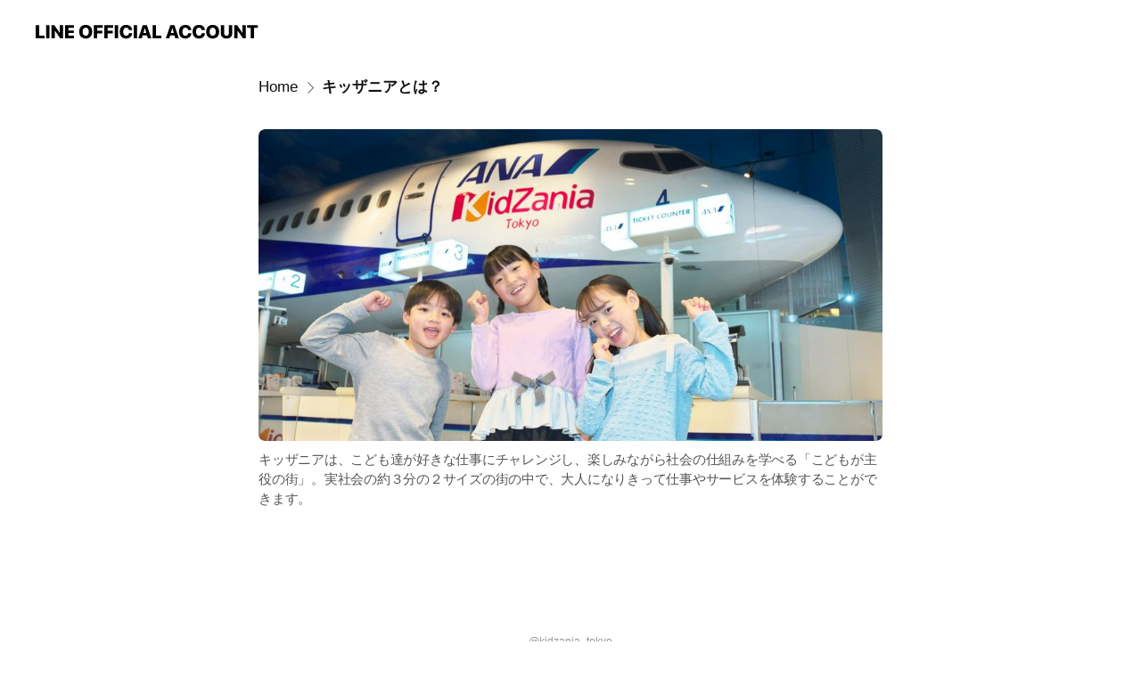

--- FILE ---
content_type: text/html; charset=utf-8
request_url: https://page.line.me/nvd0117y/signboard/77910686981079
body_size: 9920
content:
<!DOCTYPE html><html lang="en"><script id="oa-script-list" type="application/json">https://page.line-scdn.net/_next/static/chunks/pages/_app-c0b699a9d6347812.js,https://page.line-scdn.net/_next/static/chunks/pages/%5BsearchId%5D/%5BpluginSlug%5D/%5BpluginId%5D-ef3794417ed16191.js</script><head><meta charSet="UTF-8"/><meta name="viewport" content="width=device-width,initial-scale=1,minimum-scale=1,maximum-scale=1,user-scalable=no,viewport-fit=cover"/><link rel="apple-touch-icon" sizes="180x180" href="https://page.line-scdn.net/favicons/apple-touch-icon.png"/><link rel="icon" type="image/png" sizes="32x32" href="https://page.line-scdn.net/favicons/favicon-32x32.png"/><link rel="icon" type="image/png" sizes="16x16" href="https://page.line-scdn.net/favicons/favicon-16x16.png&quot;"/><link rel="mask-icon" href="https://page.line-scdn.net/favicons/safari-pinned-tab.svg" color="#4ecd00"/><link rel="shortcut icon" href="https://page.line-scdn.net/favicons/favicon.ico"/><meta name="theme-color" content="#ffffff"/><meta property="og:image" content="https://page-share.line.me//%40nvd0117y/global/og_image.png?ts=1769117428308"/><meta name="twitter:card" content="summary_large_image"/><link rel="stylesheet" href="https://unpkg.com/swiper@6.8.1/swiper-bundle.min.css"/><title>キッザニアとは？ | キッザニア東京 | LINE Official Account</title><meta property="og:title" content="キッザニアとは？ | キッザニア東京 | LINE Official Account"/><meta name="twitter:title" content="キッザニアとは？ | キッザニア東京 | LINE Official Account"/><link rel="canonical" href="https://page.line.me/nvd0117y/signboard/77910686981079"/><meta property="line:service_name" content="Official Account"/><meta name="description" content="キッザニア東京&#x27;s LINE official account profile page. Add them as a friend for the latest news."/><link rel="preload" as="image" href="https://oa-profile-media.line-scdn.net/0hqB-YO-9KLm0QID3vDbFROkZ_IBwjQndpd0cpXkB2cTZie2hHLxQqdFNHMSZibGFrczZgcGpAeDZPe2laSTE6WG5TLSJbFDNEWTk-d0BQLA1YES8/w720" media="(max-width: 360px)"/><link rel="preload" as="image" href="https://oa-profile-media.line-scdn.net/0hqB-YO-9KLm0QID3vDbFROkZ_IBwjQndpd0cpXkB2cTZie2hHLxQqdFNHMSZibGFrczZgcGpAeDZPe2laSTE6WG5TLSJbFDNEWTk-d0BQLA1YES8/w960" media="(min-width: 360.1px)"/><meta name="next-head-count" content="19"/><link rel="preload" href="https://page.line-scdn.net/_next/static/css/5066c0effeea9cdd.css" as="style"/><link rel="stylesheet" href="https://page.line-scdn.net/_next/static/css/5066c0effeea9cdd.css" data-n-g=""/><link rel="preload" href="https://page.line-scdn.net/_next/static/css/838703645b96faea.css" as="style"/><link rel="stylesheet" href="https://page.line-scdn.net/_next/static/css/838703645b96faea.css" data-n-p=""/><noscript data-n-css=""></noscript><script defer="" nomodule="" src="https://page.line-scdn.net/_next/static/chunks/polyfills-c67a75d1b6f99dc8.js"></script><script src="https://page.line-scdn.net/_next/static/chunks/webpack-53e0f634be95aa19.js" defer=""></script><script src="https://page.line-scdn.net/_next/static/chunks/framework-5d5971fdfab04833.js" defer=""></script><script src="https://page.line-scdn.net/_next/static/chunks/main-34d3f9ccc87faeb3.js" defer=""></script><script src="https://page.line-scdn.net/_next/static/chunks/e893f787-81841bf25f7a5b4d.js" defer=""></script><script src="https://page.line-scdn.net/_next/static/chunks/518-b33b01654ebc3704.js" defer=""></script><script src="https://page.line-scdn.net/_next/static/chunks/421-6db75eee1ddcc32a.js" defer=""></script><script src="https://page.line-scdn.net/_next/static/chunks/35-fb8646fb484f619c.js" defer=""></script><script src="https://page.line-scdn.net/_next/static/chunks/137-ae3cbf072ff48020.js" defer=""></script><script src="https://page.line-scdn.net/_next/static/chunks/124-86d261272c7b9cdd.js" defer=""></script><script src="https://page.line-scdn.net/_next/static/chunks/693-01dc988928332a88.js" defer=""></script><script src="https://page.line-scdn.net/_next/static/chunks/716-15a06450f7be7982.js" defer=""></script><script src="https://page.line-scdn.net/_next/static/bbauL09QAT8MhModpG-Ma/_buildManifest.js" defer=""></script><script src="https://page.line-scdn.net/_next/static/bbauL09QAT8MhModpG-Ma/_ssgManifest.js" defer=""></script></head><body class=""><div id="__next"><div class="wrap" style="--profile-button-color:#06c755"><header id="header" class="header header_web"><div class="header_wrap"><span class="header_logo"><svg xmlns="http://www.w3.org/2000/svg" fill="none" viewBox="0 0 250 17" class="header_logo_image" role="img" aria-label="LINE OFFICIAL ACCOUNT" title="LINE OFFICIAL ACCOUNT"><path fill="#000" d="M.118 16V1.204H3.88v11.771h6.121V16zm11.607 0V1.204h3.763V16zm6.009 0V1.204h3.189l5.916 8.541h.072V1.204h3.753V16h-3.158l-5.947-8.634h-.072V16zm15.176 0V1.204h10.14v3.025h-6.377V7.15h5.998v2.83h-5.998v2.994h6.378V16zm23.235.267c-4.491 0-7.3-2.943-7.3-7.66v-.02c0-4.707 2.83-7.65 7.3-7.65 4.502 0 7.311 2.943 7.311 7.65v.02c0 4.717-2.8 7.66-7.311 7.66m0-3.118c2.153 0 3.486-1.763 3.486-4.542v-.02c0-2.8-1.363-4.533-3.486-4.533-2.102 0-3.466 1.723-3.466 4.532v.02c0 2.81 1.354 4.543 3.466 4.543M65.291 16V1.204h10.07v3.025h-6.306v3.373h5.732v2.881h-5.732V16zm11.731 0V1.204h10.07v3.025h-6.307v3.373h5.732v2.881h-5.732V16zm11.73 0V1.204h3.764V16zm12.797.267c-4.44 0-7.198-2.84-7.198-7.67v-.01c0-4.83 2.779-7.65 7.198-7.65 3.866 0 6.542 2.481 6.676 5.793v.103h-3.62l-.021-.154c-.235-1.538-1.312-2.625-3.035-2.625-2.06 0-3.363 1.692-3.363 4.522v.01c0 2.861 1.313 4.563 3.374 4.563 1.63 0 2.789-1.015 3.045-2.666l.02-.112h3.62l-.01.112c-.133 3.312-2.84 5.784-6.686 5.784m8.47-.267V1.204h3.763V16zm5.189 0 4.983-14.796h4.604L129.778 16h-3.947l-.923-3.25h-4.83l-.923 3.25zm7.249-11.577-1.6 5.62h3.271l-1.599-5.62zM131.204 16V1.204h3.763v11.771h6.121V16zm14.868 0 4.983-14.796h4.604L160.643 16h-3.948l-.923-3.25h-4.83L150.02 16zm7.249-11.577-1.599 5.62h3.271l-1.6-5.62zm14.653 11.844c-4.44 0-7.198-2.84-7.198-7.67v-.01c0-4.83 2.779-7.65 7.198-7.65 3.866 0 6.542 2.481 6.675 5.793v.103h-3.619l-.021-.154c-.236-1.538-1.312-2.625-3.035-2.625-2.061 0-3.363 1.692-3.363 4.522v.01c0 2.861 1.312 4.563 3.373 4.563 1.631 0 2.789-1.015 3.046-2.666l.02-.112h3.62l-.01.112c-.134 3.312-2.841 5.784-6.686 5.784m15.258 0c-4.44 0-7.198-2.84-7.198-7.67v-.01c0-4.83 2.778-7.65 7.198-7.65 3.866 0 6.542 2.481 6.675 5.793v.103h-3.619l-.021-.154c-.236-1.538-1.312-2.625-3.035-2.625-2.061 0-3.363 1.692-3.363 4.522v.01c0 2.861 1.312 4.563 3.373 4.563 1.631 0 2.789-1.015 3.046-2.666l.02-.112h3.62l-.011.112c-.133 3.312-2.84 5.784-6.685 5.784m15.36 0c-4.491 0-7.3-2.943-7.3-7.66v-.02c0-4.707 2.83-7.65 7.3-7.65 4.502 0 7.311 2.943 7.311 7.65v.02c0 4.717-2.799 7.66-7.311 7.66m0-3.118c2.154 0 3.487-1.763 3.487-4.542v-.02c0-2.8-1.364-4.533-3.487-4.533-2.102 0-3.466 1.723-3.466 4.532v.02c0 2.81 1.354 4.543 3.466 4.543m15.514 3.118c-3.855 0-6.367-2.184-6.367-5.517V1.204h3.763v9.187c0 1.723.923 2.758 2.615 2.758 1.681 0 2.604-1.035 2.604-2.758V1.204h3.763v9.546c0 3.322-2.491 5.517-6.378 5.517M222.73 16V1.204h3.189l5.916 8.541h.072V1.204h3.753V16h-3.158l-5.947-8.634h-.072V16zm18.611 0V4.229h-4.081V1.204h11.915v3.025h-4.081V16z"></path></svg></span></div></header><div class="container"><div class="content"><nav aria-label="Breadcrumb" class="breadcrumb"><ol class="breadcrumb_list"><li class="breadcrumb_item"><a data-testid="link-with-next" class="breadcrumb_link" href="/nvd0117y">Home</a></li><li class="breadcrumb_item"><a data-testid="link-with-next" class="breadcrumb_link" aria-current="page" href="/nvd0117y/signboard/77910686981079">キッザニアとは？</a></li></ol></nav><section class="section section_text" id="plugin-signboard-77910686981079" data-js-plugin="signboard"><div class="text_plugin_detail"><div class="text_plugin_image"><picture class="picture"><img class="image" alt=""/></picture></div><div class="text_plugin_desc"><div class="text_area"><p class="text">キッザニアは、こども達が好きな仕事にチャレンジし、楽しみながら社会の仕組みを学べる「こどもが主役の街」。実社会の約３分の２サイズの街の中で、大人になりきって仕事やサービスを体験することができます。</p></div></div></div></section></div></div><div id="footer" class="footer"><div class="account_info"><span class="text">@kidzania_tokyo</span></div><div class="provider_info"><span class="text">© LY Corporation</span><div class="link_group"><a data-testid="link-with-next" class="link" href="/nvd0117y/report">Report</a><a target="_self" rel="noopener" href="https://liff.line.me/1654867680-wGKa63aV/?utm_source=LINE&amp;utm_medium=referral&amp;utm_campaign=oa_profile_footer" class="link">Other official accounts</a></div></div></div></div></div><script src="https://static.line-scdn.net/liff/edge/versions/2.27.1/sdk.js"></script><script src="https://static.line-scdn.net/uts/edge/stable/uts.js"></script><script id="__NEXT_DATA__" type="application/json">{"props":{"pageProps":{"initialDataString":"{\"lang\":\"en\",\"origin\":\"web\",\"opener\":{},\"device\":\"Desktop\",\"lineAppVersion\":\"\",\"requestedSearchId\":\"nvd0117y\",\"openQrModal\":false,\"isBusinessAccountLineMeDomain\":false,\"account\":{\"accountInfo\":{\"id\":\"3755053\",\"provider\":{\"isCertificated\":false,\"name\":\"KCJ GROUP株式会社\"},\"countryCode\":\"JP\",\"managingCountryCode\":\"JP\",\"basicSearchId\":\"@nvd0117y\",\"premiumSearchId\":\"@kidzania_tokyo\",\"subPageId\":\"77896031104048\",\"profileConfig\":{\"activateSearchId\":true,\"activateFollowerCount\":false},\"shareInfoImage\":\"https://page-share.line.me//%40nvd0117y/global/og_image.png?ts=1769117428308\",\"friendCount\":82878},\"profile\":{\"type\":\"basic\",\"name\":\"キッザニア東京\",\"badgeType\":\"certified\",\"profileImg\":{\"original\":\"https://profile.line-scdn.net/0hjMPWYagfNWJtLibsSwVKNVFrOw8aADMqFUh_Ak0mPAcVHXQ8WUEpA04vO1ZITnA3VUF4BUsvP1FF\",\"thumbs\":{\"xSmall\":\"https://profile.line-scdn.net/0hjMPWYagfNWJtLibsSwVKNVFrOw8aADMqFUh_Ak0mPAcVHXQ8WUEpA04vO1ZITnA3VUF4BUsvP1FF/preview\",\"small\":\"https://profile.line-scdn.net/0hjMPWYagfNWJtLibsSwVKNVFrOw8aADMqFUh_Ak0mPAcVHXQ8WUEpA04vO1ZITnA3VUF4BUsvP1FF/preview\",\"mid\":\"https://profile.line-scdn.net/0hjMPWYagfNWJtLibsSwVKNVFrOw8aADMqFUh_Ak0mPAcVHXQ8WUEpA04vO1ZITnA3VUF4BUsvP1FF/preview\",\"large\":\"https://profile.line-scdn.net/0hjMPWYagfNWJtLibsSwVKNVFrOw8aADMqFUh_Ak0mPAcVHXQ8WUEpA04vO1ZITnA3VUF4BUsvP1FF/preview\",\"xLarge\":\"https://profile.line-scdn.net/0hjMPWYagfNWJtLibsSwVKNVFrOw8aADMqFUh_Ak0mPAcVHXQ8WUEpA04vO1ZITnA3VUF4BUsvP1FF/preview\",\"xxLarge\":\"https://profile.line-scdn.net/0hjMPWYagfNWJtLibsSwVKNVFrOw8aADMqFUh_Ak0mPAcVHXQ8WUEpA04vO1ZITnA3VUF4BUsvP1FF/preview\"}},\"bgImg\":{\"original\":\"https://oa-profile-media.line-scdn.net/0hqB-YO-9KLm0QID3vDbFROkZ_IBwjQndpd0cpXkB2cTZie2hHLxQqdFNHMSZibGFrczZgcGpAeDZPe2laSTE6WG5TLSJbFDNEWTk-d0BQLA1YES8\",\"thumbs\":{\"xSmall\":\"https://oa-profile-media.line-scdn.net/0hqB-YO-9KLm0QID3vDbFROkZ_IBwjQndpd0cpXkB2cTZie2hHLxQqdFNHMSZibGFrczZgcGpAeDZPe2laSTE6WG5TLSJbFDNEWTk-d0BQLA1YES8/w120\",\"small\":\"https://oa-profile-media.line-scdn.net/0hqB-YO-9KLm0QID3vDbFROkZ_IBwjQndpd0cpXkB2cTZie2hHLxQqdFNHMSZibGFrczZgcGpAeDZPe2laSTE6WG5TLSJbFDNEWTk-d0BQLA1YES8/w240\",\"mid\":\"https://oa-profile-media.line-scdn.net/0hqB-YO-9KLm0QID3vDbFROkZ_IBwjQndpd0cpXkB2cTZie2hHLxQqdFNHMSZibGFrczZgcGpAeDZPe2laSTE6WG5TLSJbFDNEWTk-d0BQLA1YES8/w480\",\"large\":\"https://oa-profile-media.line-scdn.net/0hqB-YO-9KLm0QID3vDbFROkZ_IBwjQndpd0cpXkB2cTZie2hHLxQqdFNHMSZibGFrczZgcGpAeDZPe2laSTE6WG5TLSJbFDNEWTk-d0BQLA1YES8/w720\",\"xLarge\":\"https://oa-profile-media.line-scdn.net/0hqB-YO-9KLm0QID3vDbFROkZ_IBwjQndpd0cpXkB2cTZie2hHLxQqdFNHMSZibGFrczZgcGpAeDZPe2laSTE6WG5TLSJbFDNEWTk-d0BQLA1YES8/w960\",\"xxLarge\":\"https://oa-profile-media.line-scdn.net/0hqB-YO-9KLm0QID3vDbFROkZ_IBwjQndpd0cpXkB2cTZie2hHLxQqdFNHMSZibGFrczZgcGpAeDZPe2laSTE6WG5TLSJbFDNEWTk-d0BQLA1YES8/w2400\"}},\"btnList\":[{\"type\":\"chat\",\"color\":\"#3c3e43\",\"chatReplyTimeDisplay\":false},{\"type\":\"home\",\"color\":\"#3c3e43\"},{\"type\":\"call\",\"color\":\"#3c3e43\",\"callType\":\"phone\",\"tel\":\"0570-06-4646\"},{\"type\":\"rewardCard\",\"color\":\"#3c3e43\"}],\"buttonColor\":\"#06c755\",\"info\":{\"statusMsg\":\"最新情報やお得な料金プランをお届け♪\",\"basicInfo\":{\"description\":null,\"id\":\"3755053\"}},\"oaCallable\":false,\"floatingBarMessageList\":[],\"actionButtonServiceUrls\":[{\"buttonType\":\"HOME\",\"url\":\"https://line.me/R/home/public/main?id=nvd0117y\"},{\"buttonType\":\"SHOPCARD\",\"url\":\"https://liff.line.me/1654883656-XqwKRkd4/accounts/nvd0117y/shopcards/01JSK5ZDR7CTSGKXEGSZH1TBKM\"}],\"displayInformation\":{\"workingTime\":null,\"budget\":null,\"callType\":null,\"oaCallable\":false,\"oaCallAnyway\":false,\"tel\":null,\"website\":null,\"address\":null,\"newAddress\":{\"postalCode\":\"1358614\",\"provinceName\":\"東京都\",\"cityName\":\"江東区\",\"baseAddress\":\"豊洲2-4-9\",\"detailAddress\":\"アーバンドック ららぽーと豊洲1 ノースポート3階\",\"lat\":35.65626532485222,\"lng\":139.79147433927437},\"oldAddressDeprecated\":true}},\"pluginList\":[{\"type\":\"signboard\",\"id\":\"77910686981079\",\"title\":\"キッザニアとは？\",\"content\":{\"item\":{\"type\":\"photo\",\"title\":\"キッザニアとは？\",\"body\":\"キッザニアは、こども達が好きな仕事にチャレンジし、楽しみながら社会の仕組みを学べる「こどもが主役の街」。実社会の約３分の２サイズの街の中で、大人になりきって仕事やサービスを体験することができます。\",\"img\":{\"original\":\"https://oa-profile-media.line-scdn.net/0hu5axPlRJKhpcATo4nrhVTQleJGtvY3MeO2YgACVmKnkXTWgzKzpkLB95KHg6MS0eFQc5KQwBLlEuVWUwBgQ4LDJYPEIuVWgwYgQ6AAtqNUsUQQ\",\"thumbs\":{\"xSmall\":\"https://oa-profile-media.line-scdn.net/0hu5axPlRJKhpcATo4nrhVTQleJGtvY3MeO2YgACVmKnkXTWgzKzpkLB95KHg6MS0eFQc5KQwBLlEuVWUwBgQ4LDJYPEIuVWgwYgQ6AAtqNUsUQQ/w120\",\"small\":\"https://oa-profile-media.line-scdn.net/0hu5axPlRJKhpcATo4nrhVTQleJGtvY3MeO2YgACVmKnkXTWgzKzpkLB95KHg6MS0eFQc5KQwBLlEuVWUwBgQ4LDJYPEIuVWgwYgQ6AAtqNUsUQQ/w240\",\"mid\":\"https://oa-profile-media.line-scdn.net/0hu5axPlRJKhpcATo4nrhVTQleJGtvY3MeO2YgACVmKnkXTWgzKzpkLB95KHg6MS0eFQc5KQwBLlEuVWUwBgQ4LDJYPEIuVWgwYgQ6AAtqNUsUQQ/w480\",\"large\":\"https://oa-profile-media.line-scdn.net/0hu5axPlRJKhpcATo4nrhVTQleJGtvY3MeO2YgACVmKnkXTWgzKzpkLB95KHg6MS0eFQc5KQwBLlEuVWUwBgQ4LDJYPEIuVWgwYgQ6AAtqNUsUQQ/w720\",\"xLarge\":\"https://oa-profile-media.line-scdn.net/0hu5axPlRJKhpcATo4nrhVTQleJGtvY3MeO2YgACVmKnkXTWgzKzpkLB95KHg6MS0eFQc5KQwBLlEuVWUwBgQ4LDJYPEIuVWgwYgQ6AAtqNUsUQQ/w960\",\"xxLarge\":\"https://oa-profile-media.line-scdn.net/0hu5axPlRJKhpcATo4nrhVTQleJGtvY3MeO2YgACVmKnkXTWgzKzpkLB95KHg6MS0eFQc5KQwBLlEuVWUwBgQ4LDJYPEIuVWgwYgQ6AAtqNUsUQQ/w2400\"}}}}},{\"type\":\"showcase\",\"id\":\"77910325270934\",\"title\":\"入場予約\",\"content\":{\"type\":\"general\",\"viewType\":\"list\",\"itemList\":[{\"type\":\"showcaseItem\",\"id\":\"1477626996367872\",\"linkUrl\":\"https://www.kidzania.jp/webreserv?utm_source=line\u0026utm_medium=tokyo\u0026utm_campaign=yoyaku\",\"item\":{\"type\":\"text\",\"title\":\"ご予約\",\"body\":\"様々な料金プランがございます。ご予約はこちらから。\"}}]}},{\"type\":\"showcase\",\"id\":\"1422572913371490\",\"title\":\"さらに楽しむために\",\"content\":{\"type\":\"general\",\"viewType\":\"list\",\"itemList\":[{\"type\":\"showcaseItem\",\"id\":\"1422574616291778\",\"linkUrl\":\"https://www.kidzania.jp/grand/before-visiting\",\"item\":{\"type\":\"text\",\"title\":\"来場前にしたい10のこと\",\"body\":\"来場前日までに確認しておきたいことをまとめております。\u003cbr\u003eぜひご確認ください。\"}},{\"type\":\"showcaseItem\",\"id\":\"1422574616291779\",\"linkUrl\":\"https://www.kidzania.jp/guide/app\",\"item\":{\"type\":\"photo\",\"title\":\"キッザニア公式アプリ\",\"body\":\"アクティビティの空き状況確認など、キッザニアをより快適にお楽しみいただけるアプリです。\",\"img\":{\"original\":\"https://oa-profile-media.line-scdn.net/0hAX_w_vGpHndiDg5Vu9BhIDJREAZRbEdzBWkUbgxuBhcUWlh0Aj0ReiJcQRItVRJAOCkXbjVlQSYpXgV0O2kYejFpAyw5RlxeKwhQbgx-BjwTZFFdLg\",\"thumbs\":{\"xSmall\":\"https://oa-profile-media.line-scdn.net/0hAX_w_vGpHndiDg5Vu9BhIDJREAZRbEdzBWkUbgxuBhcUWlh0Aj0ReiJcQRItVRJAOCkXbjVlQSYpXgV0O2kYejFpAyw5RlxeKwhQbgx-BjwTZFFdLg/w120\",\"small\":\"https://oa-profile-media.line-scdn.net/0hAX_w_vGpHndiDg5Vu9BhIDJREAZRbEdzBWkUbgxuBhcUWlh0Aj0ReiJcQRItVRJAOCkXbjVlQSYpXgV0O2kYejFpAyw5RlxeKwhQbgx-BjwTZFFdLg/w240\",\"mid\":\"https://oa-profile-media.line-scdn.net/0hAX_w_vGpHndiDg5Vu9BhIDJREAZRbEdzBWkUbgxuBhcUWlh0Aj0ReiJcQRItVRJAOCkXbjVlQSYpXgV0O2kYejFpAyw5RlxeKwhQbgx-BjwTZFFdLg/w480\",\"large\":\"https://oa-profile-media.line-scdn.net/0hAX_w_vGpHndiDg5Vu9BhIDJREAZRbEdzBWkUbgxuBhcUWlh0Aj0ReiJcQRItVRJAOCkXbjVlQSYpXgV0O2kYejFpAyw5RlxeKwhQbgx-BjwTZFFdLg/w720\",\"xLarge\":\"https://oa-profile-media.line-scdn.net/0hAX_w_vGpHndiDg5Vu9BhIDJREAZRbEdzBWkUbgxuBhcUWlh0Aj0ReiJcQRItVRJAOCkXbjVlQSYpXgV0O2kYejFpAyw5RlxeKwhQbgx-BjwTZFFdLg/w960\",\"xxLarge\":\"https://oa-profile-media.line-scdn.net/0hAX_w_vGpHndiDg5Vu9BhIDJREAZRbEdzBWkUbgxuBhcUWlh0Aj0ReiJcQRItVRJAOCkXbjVlQSYpXgV0O2kYejFpAyw5RlxeKwhQbgx-BjwTZFFdLg/w2400\"}}}}]}},{\"type\":\"showcase\",\"id\":\"1422577650182571\",\"title\":\"おトクで特別な会員サービス\",\"content\":{\"type\":\"general\",\"viewType\":\"list\",\"itemList\":[{\"type\":\"showcaseItem\",\"id\":\"1422578440841479\",\"linkUrl\":\"https://www.kidzania.jp/lp/professional/index.html\",\"item\":{\"type\":\"photo\",\"title\":\"キッザニア プロフェッショナル\",\"body\":\"アクティビティ事前予約などの特典や、特別な体験がいっぱいの有料会員サービスです。\",\"img\":{\"original\":\"https://oa-profile-media.line-scdn.net/0hTwjV6cN6C1hXLxv7XYB0DwdwBSlkTVJcMEgBQi5IDAAfdA9xEjYEbhd6HToidAdvDQgCQQBEVAkcfxBbDkgNVRRMCAAmQg1mNDVFbDlfExMmRURyGw\",\"thumbs\":{\"xSmall\":\"https://oa-profile-media.line-scdn.net/0hTwjV6cN6C1hXLxv7XYB0DwdwBSlkTVJcMEgBQi5IDAAfdA9xEjYEbhd6HToidAdvDQgCQQBEVAkcfxBbDkgNVRRMCAAmQg1mNDVFbDlfExMmRURyGw/w120\",\"small\":\"https://oa-profile-media.line-scdn.net/0hTwjV6cN6C1hXLxv7XYB0DwdwBSlkTVJcMEgBQi5IDAAfdA9xEjYEbhd6HToidAdvDQgCQQBEVAkcfxBbDkgNVRRMCAAmQg1mNDVFbDlfExMmRURyGw/w240\",\"mid\":\"https://oa-profile-media.line-scdn.net/0hTwjV6cN6C1hXLxv7XYB0DwdwBSlkTVJcMEgBQi5IDAAfdA9xEjYEbhd6HToidAdvDQgCQQBEVAkcfxBbDkgNVRRMCAAmQg1mNDVFbDlfExMmRURyGw/w480\",\"large\":\"https://oa-profile-media.line-scdn.net/0hTwjV6cN6C1hXLxv7XYB0DwdwBSlkTVJcMEgBQi5IDAAfdA9xEjYEbhd6HToidAdvDQgCQQBEVAkcfxBbDkgNVRRMCAAmQg1mNDVFbDlfExMmRURyGw/w720\",\"xLarge\":\"https://oa-profile-media.line-scdn.net/0hTwjV6cN6C1hXLxv7XYB0DwdwBSlkTVJcMEgBQi5IDAAfdA9xEjYEbhd6HToidAdvDQgCQQBEVAkcfxBbDkgNVRRMCAAmQg1mNDVFbDlfExMmRURyGw/w960\",\"xxLarge\":\"https://oa-profile-media.line-scdn.net/0hTwjV6cN6C1hXLxv7XYB0DwdwBSlkTVJcMEgBQi5IDAAfdA9xEjYEbhd6HToidAdvDQgCQQBEVAkcfxBbDkgNVRRMCAAmQg1mNDVFbDlfExMmRURyGw/w2400\"}}}}]}},{\"type\":\"information\",\"id\":\"3755053\",\"content\":{\"callType\":\"phone\",\"oaCallable\":false,\"tel\":\"0570-06-4646\",\"webSites\":{\"items\":[{\"title\":\"WebSite\",\"url\":\"http://www.kidzania.jp/tokyo/\"}]},\"facilities\":{\"seatCount\":0,\"hasPrivateRoom\":false,\"hasWiFi\":false,\"hasParkingLot\":true,\"hasSmokingArea\":false,\"smokingFree\":true,\"hasOutlet\":false},\"access\":{\"nearestStationList\":[\"東京メトロ有楽町線「豊洲」駅の最寄出口「2番」より徒歩8分\",\"ゆりかもめ「豊洲」駅より徒歩8分\"],\"address\":{\"postalCode\":\"1358614\",\"detail\":\"東京都 江東区 豊洲2-4-9 アーバンドック ららぽーと豊洲1 ノースポート3階\"},\"coordinates\":{\"lat\":35.65626532485222,\"lng\":139.79147433927437},\"mapUrl\":\"https://maps.googleapis.com/maps/api/staticmap?key=AIzaSyCmbTfxB3uMZpzVX9NYKqByC1RRi2jIjf0\u0026channel=Line_Account\u0026scale=2\u0026size=400x200\u0026center=35.656365324852224%2C139.79147433927437\u0026markers=scale%3A2%7Cicon%3Ahttps%3A%2F%2Fpage.line-scdn.net%2F_%2Fimages%2FmapPin.v1.png%7C35.65626532485222%2C139.79147433927437\u0026language=en\u0026region=\u0026signature=qHoDQxtW9DsgTgC-zl1pwROhlEo%3D\"}}},{\"type\":\"showcase\",\"id\":\"1422578424719820\",\"title\":\"スマホで仕事体験ができるアプリ\",\"content\":{\"type\":\"general\",\"viewType\":\"list\",\"itemList\":[{\"type\":\"showcaseItem\",\"id\":\"1422579238349111\",\"linkUrl\":\"https://online-college.kidzania.jp/\",\"item\":{\"type\":\"photo\",\"title\":\"キッザニア オンラインカレッジ\",\"body\":\"さまざまな仕事がスマホで、いつでも どこでも 何度でも無料で体験できるアプリです。\",\"img\":{\"original\":\"https://oa-profile-media.line-scdn.net/0h8U1KZnumZ3oMMndY178YLVptaQs_UD5-a1UoYHZBOBpUVyBHbFBsTl9vfjF-fih8byQpZ3ZSMSFTaSBNVSNyd093ZRp9AyJQRTdod2JCZRpEA2Y\",\"thumbs\":{\"xSmall\":\"https://oa-profile-media.line-scdn.net/0h8U1KZnumZ3oMMndY178YLVptaQs_UD5-a1UoYHZBOBpUVyBHbFBsTl9vfjF-fih8byQpZ3ZSMSFTaSBNVSNyd093ZRp9AyJQRTdod2JCZRpEA2Y/w120\",\"small\":\"https://oa-profile-media.line-scdn.net/0h8U1KZnumZ3oMMndY178YLVptaQs_UD5-a1UoYHZBOBpUVyBHbFBsTl9vfjF-fih8byQpZ3ZSMSFTaSBNVSNyd093ZRp9AyJQRTdod2JCZRpEA2Y/w240\",\"mid\":\"https://oa-profile-media.line-scdn.net/0h8U1KZnumZ3oMMndY178YLVptaQs_UD5-a1UoYHZBOBpUVyBHbFBsTl9vfjF-fih8byQpZ3ZSMSFTaSBNVSNyd093ZRp9AyJQRTdod2JCZRpEA2Y/w480\",\"large\":\"https://oa-profile-media.line-scdn.net/0h8U1KZnumZ3oMMndY178YLVptaQs_UD5-a1UoYHZBOBpUVyBHbFBsTl9vfjF-fih8byQpZ3ZSMSFTaSBNVSNyd093ZRp9AyJQRTdod2JCZRpEA2Y/w720\",\"xLarge\":\"https://oa-profile-media.line-scdn.net/0h8U1KZnumZ3oMMndY178YLVptaQs_UD5-a1UoYHZBOBpUVyBHbFBsTl9vfjF-fih8byQpZ3ZSMSFTaSBNVSNyd093ZRp9AyJQRTdod2JCZRpEA2Y/w960\",\"xxLarge\":\"https://oa-profile-media.line-scdn.net/0h8U1KZnumZ3oMMndY178YLVptaQs_UD5-a1UoYHZBOBpUVyBHbFBsTl9vfjF-fih8byQpZ3ZSMSFTaSBNVSNyd093ZRp9AyJQRTdod2JCZRpEA2Y/w2400\"}}}}]}},{\"type\":\"socialMedia\",\"id\":\"1422579220982027\",\"content\":{\"itemList\":[{\"type\":\"socialMedia\",\"id\":\"1422580628138415\",\"linkUrl\":\"https://twitter.com/KidZania_T\",\"socialMediaType\":\"twitter\"},{\"type\":\"socialMedia\",\"id\":\"1422580628138416\",\"linkUrl\":\"https://www.instagram.com/kidzaniajapan/\",\"socialMediaType\":\"instagram\"},{\"type\":\"socialMedia\",\"id\":\"1476192460682810\",\"linkUrl\":\"https://www.facebook.com/KidZania.japan/\",\"socialMediaType\":\"facebook\"},{\"type\":\"socialMedia\",\"id\":\"1422580628138417\",\"linkUrl\":\"https://www.youtube.com/@KIDZANIAJP\",\"socialMediaType\":\"youtube\"},{\"type\":\"socialMedia\",\"id\":\"1476192460682811\",\"linkUrl\":\"https://www.tiktok.com/@kidzaniajapan\",\"socialMediaType\":\"tiktok\"}]}},{\"type\":\"showcase\",\"id\":\"1422580614080830\",\"title\":\"求人情報\",\"content\":{\"type\":\"general\",\"viewType\":\"list\",\"itemList\":[{\"type\":\"showcaseItem\",\"id\":\"1422582476384632\",\"linkUrl\":\"https://www.kidzania.jp/corporate/recruit/\",\"item\":{\"type\":\"photo\",\"title\":\"スタッフ募集中\",\"body\":\"こども達の職業体験をサポートする「スーパーバイザー」として一緒に働きませんか？\",\"img\":{\"original\":\"https://oa-profile-media.line-scdn.net/0hpFes-An9L2lYCj9LjQRQPg5VIRhraHZtP21jcH4CLAopXm1AZxcpXwRiOSIqRmBvOxxhdCJqeTIHUWheARs6ZBtPLyUpRTZDERM7ZDZ6LQkQOy4\",\"thumbs\":{\"xSmall\":\"https://oa-profile-media.line-scdn.net/0hpFes-An9L2lYCj9LjQRQPg5VIRhraHZtP21jcH4CLAopXm1AZxcpXwRiOSIqRmBvOxxhdCJqeTIHUWheARs6ZBtPLyUpRTZDERM7ZDZ6LQkQOy4/w120\",\"small\":\"https://oa-profile-media.line-scdn.net/0hpFes-An9L2lYCj9LjQRQPg5VIRhraHZtP21jcH4CLAopXm1AZxcpXwRiOSIqRmBvOxxhdCJqeTIHUWheARs6ZBtPLyUpRTZDERM7ZDZ6LQkQOy4/w240\",\"mid\":\"https://oa-profile-media.line-scdn.net/0hpFes-An9L2lYCj9LjQRQPg5VIRhraHZtP21jcH4CLAopXm1AZxcpXwRiOSIqRmBvOxxhdCJqeTIHUWheARs6ZBtPLyUpRTZDERM7ZDZ6LQkQOy4/w480\",\"large\":\"https://oa-profile-media.line-scdn.net/0hpFes-An9L2lYCj9LjQRQPg5VIRhraHZtP21jcH4CLAopXm1AZxcpXwRiOSIqRmBvOxxhdCJqeTIHUWheARs6ZBtPLyUpRTZDERM7ZDZ6LQkQOy4/w720\",\"xLarge\":\"https://oa-profile-media.line-scdn.net/0hpFes-An9L2lYCj9LjQRQPg5VIRhraHZtP21jcH4CLAopXm1AZxcpXwRiOSIqRmBvOxxhdCJqeTIHUWheARs6ZBtPLyUpRTZDERM7ZDZ6LQkQOy4/w960\",\"xxLarge\":\"https://oa-profile-media.line-scdn.net/0hpFes-An9L2lYCj9LjQRQPg5VIRhraHZtP21jcH4CLAopXm1AZxcpXwRiOSIqRmBvOxxhdCJqeTIHUWheARs6ZBtPLyUpRTZDERM7ZDZ6LQkQOy4/w2400\"}}}}]}},{\"type\":\"signboard\",\"id\":\"1264533273197107\",\"title\":\"コピーライト\",\"content\":{\"item\":{\"type\":\"photo\",\"title\":\"コピーライト\",\"body\":\"すべての画像はイメージです。\u003cbr\u003e無断転載・改変を禁止します。\",\"img\":{\"original\":\"https://oa-profile-media.line-scdn.net/0h-XfTvqrKcndbLWLUVqsNIA1yfAZoTytzPEo8bn1vZRcDfTR0AQ59QyIlLzwpYT1xODs8aiFNJCwEdjVAAjxgeghJLRctbmtfEihnejVdcBcTHHM\",\"thumbs\":{\"xSmall\":\"https://oa-profile-media.line-scdn.net/0h-XfTvqrKcndbLWLUVqsNIA1yfAZoTytzPEo8bn1vZRcDfTR0AQ59QyIlLzwpYT1xODs8aiFNJCwEdjVAAjxgeghJLRctbmtfEihnejVdcBcTHHM/w120\",\"small\":\"https://oa-profile-media.line-scdn.net/0h-XfTvqrKcndbLWLUVqsNIA1yfAZoTytzPEo8bn1vZRcDfTR0AQ59QyIlLzwpYT1xODs8aiFNJCwEdjVAAjxgeghJLRctbmtfEihnejVdcBcTHHM/w240\",\"mid\":\"https://oa-profile-media.line-scdn.net/0h-XfTvqrKcndbLWLUVqsNIA1yfAZoTytzPEo8bn1vZRcDfTR0AQ59QyIlLzwpYT1xODs8aiFNJCwEdjVAAjxgeghJLRctbmtfEihnejVdcBcTHHM/w480\",\"large\":\"https://oa-profile-media.line-scdn.net/0h-XfTvqrKcndbLWLUVqsNIA1yfAZoTytzPEo8bn1vZRcDfTR0AQ59QyIlLzwpYT1xODs8aiFNJCwEdjVAAjxgeghJLRctbmtfEihnejVdcBcTHHM/w720\",\"xLarge\":\"https://oa-profile-media.line-scdn.net/0h-XfTvqrKcndbLWLUVqsNIA1yfAZoTytzPEo8bn1vZRcDfTR0AQ59QyIlLzwpYT1xODs8aiFNJCwEdjVAAjxgeghJLRctbmtfEihnejVdcBcTHHM/w960\",\"xxLarge\":\"https://oa-profile-media.line-scdn.net/0h-XfTvqrKcndbLWLUVqsNIA1yfAZoTytzPEo8bn1vZRcDfTR0AQ59QyIlLzwpYT1xODs8aiFNJCwEdjVAAjxgeghJLRctbmtfEihnejVdcBcTHHM/w2400\"}}}}},{\"type\":\"recommendation\",\"id\":\"RecommendationPlugin\",\"content\":{\"i2i\":{\"itemList\":[{\"accountId\":\"556knnfe\",\"name\":\"トイザらス・ベビーザらス\",\"img\":{\"original\":\"https://profile.line-scdn.net/0hEbW_6NQLGk1qJgjaXHplGlZjFCAdCBwFEklVKhokRC9DFw8SAxQCfk8lTXlPRl0TBRMBLE0uFn9F\",\"thumbs\":{\"xSmall\":\"https://profile.line-scdn.net/0hEbW_6NQLGk1qJgjaXHplGlZjFCAdCBwFEklVKhokRC9DFw8SAxQCfk8lTXlPRl0TBRMBLE0uFn9F/preview\",\"small\":\"https://profile.line-scdn.net/0hEbW_6NQLGk1qJgjaXHplGlZjFCAdCBwFEklVKhokRC9DFw8SAxQCfk8lTXlPRl0TBRMBLE0uFn9F/preview\",\"mid\":\"https://profile.line-scdn.net/0hEbW_6NQLGk1qJgjaXHplGlZjFCAdCBwFEklVKhokRC9DFw8SAxQCfk8lTXlPRl0TBRMBLE0uFn9F/preview\",\"large\":\"https://profile.line-scdn.net/0hEbW_6NQLGk1qJgjaXHplGlZjFCAdCBwFEklVKhokRC9DFw8SAxQCfk8lTXlPRl0TBRMBLE0uFn9F/preview\",\"xLarge\":\"https://profile.line-scdn.net/0hEbW_6NQLGk1qJgjaXHplGlZjFCAdCBwFEklVKhokRC9DFw8SAxQCfk8lTXlPRl0TBRMBLE0uFn9F/preview\",\"xxLarge\":\"https://profile.line-scdn.net/0hEbW_6NQLGk1qJgjaXHplGlZjFCAdCBwFEklVKhokRC9DFw8SAxQCfk8lTXlPRl0TBRMBLE0uFn9F/preview\"}},\"badgeType\":\"premium\",\"friendCount\":8442478,\"pluginIconList\":[]},{\"accountId\":\"928uwhkz\",\"name\":\"ユニバーサル・スタジオ・ジャパン USJ\",\"img\":{\"original\":\"https://profile.line-scdn.net/0hbk40EHhVPUQJSS7YtuJCEzUMMyl-ZzsMcSZ3ICQeZnFzLS1FNHx6Iy1OZ3cneS5HPHwnciUbZnN3\",\"thumbs\":{\"xSmall\":\"https://profile.line-scdn.net/0hbk40EHhVPUQJSS7YtuJCEzUMMyl-ZzsMcSZ3ICQeZnFzLS1FNHx6Iy1OZ3cneS5HPHwnciUbZnN3/preview\",\"small\":\"https://profile.line-scdn.net/0hbk40EHhVPUQJSS7YtuJCEzUMMyl-ZzsMcSZ3ICQeZnFzLS1FNHx6Iy1OZ3cneS5HPHwnciUbZnN3/preview\",\"mid\":\"https://profile.line-scdn.net/0hbk40EHhVPUQJSS7YtuJCEzUMMyl-ZzsMcSZ3ICQeZnFzLS1FNHx6Iy1OZ3cneS5HPHwnciUbZnN3/preview\",\"large\":\"https://profile.line-scdn.net/0hbk40EHhVPUQJSS7YtuJCEzUMMyl-ZzsMcSZ3ICQeZnFzLS1FNHx6Iy1OZ3cneS5HPHwnciUbZnN3/preview\",\"xLarge\":\"https://profile.line-scdn.net/0hbk40EHhVPUQJSS7YtuJCEzUMMyl-ZzsMcSZ3ICQeZnFzLS1FNHx6Iy1OZ3cneS5HPHwnciUbZnN3/preview\",\"xxLarge\":\"https://profile.line-scdn.net/0hbk40EHhVPUQJSS7YtuJCEzUMMyl-ZzsMcSZ3ICQeZnFzLS1FNHx6Iy1OZ3cneS5HPHwnciUbZnN3/preview\"}},\"badgeType\":\"premium\",\"friendCount\":9218511,\"pluginIconList\":[]},{\"accountId\":\"juq4626x\",\"name\":\"レゴランド・ディスカバリー・センター大阪\",\"img\":{\"original\":\"https://profile.line-scdn.net/0m01cb772872519fc58f90175d267932d6f203a83ce3cb\",\"thumbs\":{\"xSmall\":\"https://profile.line-scdn.net/0m01cb772872519fc58f90175d267932d6f203a83ce3cb/preview\",\"small\":\"https://profile.line-scdn.net/0m01cb772872519fc58f90175d267932d6f203a83ce3cb/preview\",\"mid\":\"https://profile.line-scdn.net/0m01cb772872519fc58f90175d267932d6f203a83ce3cb/preview\",\"large\":\"https://profile.line-scdn.net/0m01cb772872519fc58f90175d267932d6f203a83ce3cb/preview\",\"xLarge\":\"https://profile.line-scdn.net/0m01cb772872519fc58f90175d267932d6f203a83ce3cb/preview\",\"xxLarge\":\"https://profile.line-scdn.net/0m01cb772872519fc58f90175d267932d6f203a83ce3cb/preview\"}},\"badgeType\":\"certified\",\"friendCount\":40380,\"pluginIconList\":[\"coupon\",\"rewardCard\"]},{\"accountId\":\"291rhjid\",\"name\":\"J.LEAGUE（Ｊリーグ）\",\"img\":{\"original\":\"https://profile.line-scdn.net/0hs7uDr8TBLBhIPTmvkChTT3R4InU_EypQMF5jLGQ5dS9iBG1KIwg3LWpqey4xCWtIdAgwdmg-cSpj\",\"thumbs\":{\"xSmall\":\"https://profile.line-scdn.net/0hs7uDr8TBLBhIPTmvkChTT3R4InU_EypQMF5jLGQ5dS9iBG1KIwg3LWpqey4xCWtIdAgwdmg-cSpj/preview\",\"small\":\"https://profile.line-scdn.net/0hs7uDr8TBLBhIPTmvkChTT3R4InU_EypQMF5jLGQ5dS9iBG1KIwg3LWpqey4xCWtIdAgwdmg-cSpj/preview\",\"mid\":\"https://profile.line-scdn.net/0hs7uDr8TBLBhIPTmvkChTT3R4InU_EypQMF5jLGQ5dS9iBG1KIwg3LWpqey4xCWtIdAgwdmg-cSpj/preview\",\"large\":\"https://profile.line-scdn.net/0hs7uDr8TBLBhIPTmvkChTT3R4InU_EypQMF5jLGQ5dS9iBG1KIwg3LWpqey4xCWtIdAgwdmg-cSpj/preview\",\"xLarge\":\"https://profile.line-scdn.net/0hs7uDr8TBLBhIPTmvkChTT3R4InU_EypQMF5jLGQ5dS9iBG1KIwg3LWpqey4xCWtIdAgwdmg-cSpj/preview\",\"xxLarge\":\"https://profile.line-scdn.net/0hs7uDr8TBLBhIPTmvkChTT3R4InU_EypQMF5jLGQ5dS9iBG1KIwg3LWpqey4xCWtIdAgwdmg-cSpj/preview\"}},\"badgeType\":\"premium\",\"friendCount\":6565584,\"pluginIconList\":[]},{\"accountId\":\"601xwgmk\",\"name\":\"スターバックス\",\"img\":{\"original\":\"https://profile.line-scdn.net/0hcJ0RTOEiPGUNKxZ67VZDMjFuMgh6BTotdUUnBi97ZVx3SHtkMkxwCngrZVQgSHo0ME52Bnh_alMi\",\"thumbs\":{\"xSmall\":\"https://profile.line-scdn.net/0hcJ0RTOEiPGUNKxZ67VZDMjFuMgh6BTotdUUnBi97ZVx3SHtkMkxwCngrZVQgSHo0ME52Bnh_alMi/preview\",\"small\":\"https://profile.line-scdn.net/0hcJ0RTOEiPGUNKxZ67VZDMjFuMgh6BTotdUUnBi97ZVx3SHtkMkxwCngrZVQgSHo0ME52Bnh_alMi/preview\",\"mid\":\"https://profile.line-scdn.net/0hcJ0RTOEiPGUNKxZ67VZDMjFuMgh6BTotdUUnBi97ZVx3SHtkMkxwCngrZVQgSHo0ME52Bnh_alMi/preview\",\"large\":\"https://profile.line-scdn.net/0hcJ0RTOEiPGUNKxZ67VZDMjFuMgh6BTotdUUnBi97ZVx3SHtkMkxwCngrZVQgSHo0ME52Bnh_alMi/preview\",\"xLarge\":\"https://profile.line-scdn.net/0hcJ0RTOEiPGUNKxZ67VZDMjFuMgh6BTotdUUnBi97ZVx3SHtkMkxwCngrZVQgSHo0ME52Bnh_alMi/preview\",\"xxLarge\":\"https://profile.line-scdn.net/0hcJ0RTOEiPGUNKxZ67VZDMjFuMgh6BTotdUUnBi97ZVx3SHtkMkxwCngrZVQgSHo0ME52Bnh_alMi/preview\"}},\"badgeType\":\"certified\",\"friendCount\":11182582,\"pluginIconList\":[]},{\"accountId\":\"mas4585n\",\"name\":\"キッザニア甲子園\",\"img\":{\"original\":\"https://profile.line-scdn.net/0hzlDS8XtqJUN5KjbNX-BaFEVvKy4OBCMLAU46Jg8jenZTGGRAQUtsIQ8ociAAGGFCTB9jJVUpfSBd\",\"thumbs\":{\"xSmall\":\"https://profile.line-scdn.net/0hzlDS8XtqJUN5KjbNX-BaFEVvKy4OBCMLAU46Jg8jenZTGGRAQUtsIQ8ociAAGGFCTB9jJVUpfSBd/preview\",\"small\":\"https://profile.line-scdn.net/0hzlDS8XtqJUN5KjbNX-BaFEVvKy4OBCMLAU46Jg8jenZTGGRAQUtsIQ8ociAAGGFCTB9jJVUpfSBd/preview\",\"mid\":\"https://profile.line-scdn.net/0hzlDS8XtqJUN5KjbNX-BaFEVvKy4OBCMLAU46Jg8jenZTGGRAQUtsIQ8ociAAGGFCTB9jJVUpfSBd/preview\",\"large\":\"https://profile.line-scdn.net/0hzlDS8XtqJUN5KjbNX-BaFEVvKy4OBCMLAU46Jg8jenZTGGRAQUtsIQ8ociAAGGFCTB9jJVUpfSBd/preview\",\"xLarge\":\"https://profile.line-scdn.net/0hzlDS8XtqJUN5KjbNX-BaFEVvKy4OBCMLAU46Jg8jenZTGGRAQUtsIQ8ociAAGGFCTB9jJVUpfSBd/preview\",\"xxLarge\":\"https://profile.line-scdn.net/0hzlDS8XtqJUN5KjbNX-BaFEVvKy4OBCMLAU46Jg8jenZTGGRAQUtsIQ8ociAAGGFCTB9jJVUpfSBd/preview\"}},\"badgeType\":\"certified\",\"friendCount\":77249,\"pluginIconList\":[]},{\"accountId\":\"wed7717i\",\"name\":\"トキっ子くらぶ\",\"img\":{\"original\":\"https://profile.line-scdn.net/0m033209187251f5435ab8b9aa3939299729582ce961d6\",\"thumbs\":{\"xSmall\":\"https://profile.line-scdn.net/0m033209187251f5435ab8b9aa3939299729582ce961d6/preview\",\"small\":\"https://profile.line-scdn.net/0m033209187251f5435ab8b9aa3939299729582ce961d6/preview\",\"mid\":\"https://profile.line-scdn.net/0m033209187251f5435ab8b9aa3939299729582ce961d6/preview\",\"large\":\"https://profile.line-scdn.net/0m033209187251f5435ab8b9aa3939299729582ce961d6/preview\",\"xLarge\":\"https://profile.line-scdn.net/0m033209187251f5435ab8b9aa3939299729582ce961d6/preview\",\"xxLarge\":\"https://profile.line-scdn.net/0m033209187251f5435ab8b9aa3939299729582ce961d6/preview\"}},\"badgeType\":\"certified\",\"friendCount\":8908,\"pluginIconList\":[]},{\"accountId\":\"667zdtup\",\"name\":\"バースデイ\",\"img\":{\"original\":\"https://profile.line-scdn.net/0h05VOVjX9bxprNnGR1IAQTVdzYXccGGlSE1F3L0w3NihBDikYAFgheho3MS9ADipEXwQkfx42Ni4T\",\"thumbs\":{\"xSmall\":\"https://profile.line-scdn.net/0h05VOVjX9bxprNnGR1IAQTVdzYXccGGlSE1F3L0w3NihBDikYAFgheho3MS9ADipEXwQkfx42Ni4T/preview\",\"small\":\"https://profile.line-scdn.net/0h05VOVjX9bxprNnGR1IAQTVdzYXccGGlSE1F3L0w3NihBDikYAFgheho3MS9ADipEXwQkfx42Ni4T/preview\",\"mid\":\"https://profile.line-scdn.net/0h05VOVjX9bxprNnGR1IAQTVdzYXccGGlSE1F3L0w3NihBDikYAFgheho3MS9ADipEXwQkfx42Ni4T/preview\",\"large\":\"https://profile.line-scdn.net/0h05VOVjX9bxprNnGR1IAQTVdzYXccGGlSE1F3L0w3NihBDikYAFgheho3MS9ADipEXwQkfx42Ni4T/preview\",\"xLarge\":\"https://profile.line-scdn.net/0h05VOVjX9bxprNnGR1IAQTVdzYXccGGlSE1F3L0w3NihBDikYAFgheho3MS9ADipEXwQkfx42Ni4T/preview\",\"xxLarge\":\"https://profile.line-scdn.net/0h05VOVjX9bxprNnGR1IAQTVdzYXccGGlSE1F3L0w3NihBDikYAFgheho3MS9ADipEXwQkfx42Ni4T/preview\"}},\"badgeType\":\"premium\",\"friendCount\":5060335,\"pluginIconList\":[]},{\"accountId\":\"008dhejw\",\"name\":\"クラブツーリズム\",\"img\":{\"original\":\"https://profile.line-scdn.net/0hNBy-w4stEW1EVDu8zvpuOngRHwAzehclPDoMDzUBGFk5ZAQzLzEOWGUEH11oMAY5cGFaW2lRS1g8\",\"thumbs\":{\"xSmall\":\"https://profile.line-scdn.net/0hNBy-w4stEW1EVDu8zvpuOngRHwAzehclPDoMDzUBGFk5ZAQzLzEOWGUEH11oMAY5cGFaW2lRS1g8/preview\",\"small\":\"https://profile.line-scdn.net/0hNBy-w4stEW1EVDu8zvpuOngRHwAzehclPDoMDzUBGFk5ZAQzLzEOWGUEH11oMAY5cGFaW2lRS1g8/preview\",\"mid\":\"https://profile.line-scdn.net/0hNBy-w4stEW1EVDu8zvpuOngRHwAzehclPDoMDzUBGFk5ZAQzLzEOWGUEH11oMAY5cGFaW2lRS1g8/preview\",\"large\":\"https://profile.line-scdn.net/0hNBy-w4stEW1EVDu8zvpuOngRHwAzehclPDoMDzUBGFk5ZAQzLzEOWGUEH11oMAY5cGFaW2lRS1g8/preview\",\"xLarge\":\"https://profile.line-scdn.net/0hNBy-w4stEW1EVDu8zvpuOngRHwAzehclPDoMDzUBGFk5ZAQzLzEOWGUEH11oMAY5cGFaW2lRS1g8/preview\",\"xxLarge\":\"https://profile.line-scdn.net/0hNBy-w4stEW1EVDu8zvpuOngRHwAzehclPDoMDzUBGFk5ZAQzLzEOWGUEH11oMAY5cGFaW2lRS1g8/preview\"}},\"badgeType\":\"premium\",\"friendCount\":10490859,\"pluginIconList\":[]},{\"accountId\":\"gcc6850v\",\"name\":\"サカママ\",\"img\":{\"original\":\"https://profile.line-scdn.net/0m05e3091b7251791b829dffdff847acadaf5b4707719c\",\"thumbs\":{\"xSmall\":\"https://profile.line-scdn.net/0m05e3091b7251791b829dffdff847acadaf5b4707719c/preview\",\"small\":\"https://profile.line-scdn.net/0m05e3091b7251791b829dffdff847acadaf5b4707719c/preview\",\"mid\":\"https://profile.line-scdn.net/0m05e3091b7251791b829dffdff847acadaf5b4707719c/preview\",\"large\":\"https://profile.line-scdn.net/0m05e3091b7251791b829dffdff847acadaf5b4707719c/preview\",\"xLarge\":\"https://profile.line-scdn.net/0m05e3091b7251791b829dffdff847acadaf5b4707719c/preview\",\"xxLarge\":\"https://profile.line-scdn.net/0m05e3091b7251791b829dffdff847acadaf5b4707719c/preview\"}},\"badgeType\":\"certified\",\"friendCount\":10007,\"pluginIconList\":[\"coupon\",\"rewardCard\"]},{\"accountId\":\"dku3785k\",\"name\":\"petit main\",\"img\":{\"original\":\"https://profile.line-scdn.net/0hqbU6Ad3SLk1oTwD4UV5RGlQKICAfYSgFECEzLkocdSoRL2wZV3o1LRpOI39BLGATUnlhLB1NeC5N\",\"thumbs\":{\"xSmall\":\"https://profile.line-scdn.net/0hqbU6Ad3SLk1oTwD4UV5RGlQKICAfYSgFECEzLkocdSoRL2wZV3o1LRpOI39BLGATUnlhLB1NeC5N/preview\",\"small\":\"https://profile.line-scdn.net/0hqbU6Ad3SLk1oTwD4UV5RGlQKICAfYSgFECEzLkocdSoRL2wZV3o1LRpOI39BLGATUnlhLB1NeC5N/preview\",\"mid\":\"https://profile.line-scdn.net/0hqbU6Ad3SLk1oTwD4UV5RGlQKICAfYSgFECEzLkocdSoRL2wZV3o1LRpOI39BLGATUnlhLB1NeC5N/preview\",\"large\":\"https://profile.line-scdn.net/0hqbU6Ad3SLk1oTwD4UV5RGlQKICAfYSgFECEzLkocdSoRL2wZV3o1LRpOI39BLGATUnlhLB1NeC5N/preview\",\"xLarge\":\"https://profile.line-scdn.net/0hqbU6Ad3SLk1oTwD4UV5RGlQKICAfYSgFECEzLkocdSoRL2wZV3o1LRpOI39BLGATUnlhLB1NeC5N/preview\",\"xxLarge\":\"https://profile.line-scdn.net/0hqbU6Ad3SLk1oTwD4UV5RGlQKICAfYSgFECEzLkocdSoRL2wZV3o1LRpOI39BLGATUnlhLB1NeC5N/preview\"}},\"badgeType\":\"certified\",\"friendCount\":105959,\"pluginIconList\":[\"coupon\",\"rewardCard\"]},{\"accountId\":\"nwn3088h\",\"name\":\"エフオーオンラインストア 楽天市場店\",\"img\":{\"original\":\"https://profile.line-scdn.net/0hl6NSfrWkMxlzKh5578NMTk9vPXQEBDVRC0l-flN_a3sNEnJITxkoeFcvZSALSnJPSEp7KwUiOnkJ\",\"thumbs\":{\"xSmall\":\"https://profile.line-scdn.net/0hl6NSfrWkMxlzKh5578NMTk9vPXQEBDVRC0l-flN_a3sNEnJITxkoeFcvZSALSnJPSEp7KwUiOnkJ/preview\",\"small\":\"https://profile.line-scdn.net/0hl6NSfrWkMxlzKh5578NMTk9vPXQEBDVRC0l-flN_a3sNEnJITxkoeFcvZSALSnJPSEp7KwUiOnkJ/preview\",\"mid\":\"https://profile.line-scdn.net/0hl6NSfrWkMxlzKh5578NMTk9vPXQEBDVRC0l-flN_a3sNEnJITxkoeFcvZSALSnJPSEp7KwUiOnkJ/preview\",\"large\":\"https://profile.line-scdn.net/0hl6NSfrWkMxlzKh5578NMTk9vPXQEBDVRC0l-flN_a3sNEnJITxkoeFcvZSALSnJPSEp7KwUiOnkJ/preview\",\"xLarge\":\"https://profile.line-scdn.net/0hl6NSfrWkMxlzKh5578NMTk9vPXQEBDVRC0l-flN_a3sNEnJITxkoeFcvZSALSnJPSEp7KwUiOnkJ/preview\",\"xxLarge\":\"https://profile.line-scdn.net/0hl6NSfrWkMxlzKh5578NMTk9vPXQEBDVRC0l-flN_a3sNEnJITxkoeFcvZSALSnJPSEp7KwUiOnkJ/preview\"}},\"badgeType\":\"certified\",\"friendCount\":38680,\"pluginIconList\":[]},{\"accountId\":\"350nfkhe\",\"name\":\"ジャパネット\",\"img\":{\"original\":\"https://profile.line-scdn.net/0hCZv0qld0HHVLSQN0TB9jIncMEhg8Zxo9MytVFWZIFxFmLVxzdihXEjxNR0MycVIrfy1SQWtJQRUx\",\"thumbs\":{\"xSmall\":\"https://profile.line-scdn.net/0hCZv0qld0HHVLSQN0TB9jIncMEhg8Zxo9MytVFWZIFxFmLVxzdihXEjxNR0MycVIrfy1SQWtJQRUx/preview\",\"small\":\"https://profile.line-scdn.net/0hCZv0qld0HHVLSQN0TB9jIncMEhg8Zxo9MytVFWZIFxFmLVxzdihXEjxNR0MycVIrfy1SQWtJQRUx/preview\",\"mid\":\"https://profile.line-scdn.net/0hCZv0qld0HHVLSQN0TB9jIncMEhg8Zxo9MytVFWZIFxFmLVxzdihXEjxNR0MycVIrfy1SQWtJQRUx/preview\",\"large\":\"https://profile.line-scdn.net/0hCZv0qld0HHVLSQN0TB9jIncMEhg8Zxo9MytVFWZIFxFmLVxzdihXEjxNR0MycVIrfy1SQWtJQRUx/preview\",\"xLarge\":\"https://profile.line-scdn.net/0hCZv0qld0HHVLSQN0TB9jIncMEhg8Zxo9MytVFWZIFxFmLVxzdihXEjxNR0MycVIrfy1SQWtJQRUx/preview\",\"xxLarge\":\"https://profile.line-scdn.net/0hCZv0qld0HHVLSQN0TB9jIncMEhg8Zxo9MytVFWZIFxFmLVxzdihXEjxNR0MycVIrfy1SQWtJQRUx/preview\"}},\"badgeType\":\"premium\",\"friendCount\":13825070,\"pluginIconList\":[]},{\"accountId\":\"qvp3938d\",\"name\":\"doudou jouons\",\"img\":{\"original\":\"https://profile.line-scdn.net/0h5QZdbpToan5nHUfthzsVKVtYZBMQM2w2Hyl1SBcYYUoZei99Xyx3HkUeYR1NJS58UyknEEIdPU0d\",\"thumbs\":{\"xSmall\":\"https://profile.line-scdn.net/0h5QZdbpToan5nHUfthzsVKVtYZBMQM2w2Hyl1SBcYYUoZei99Xyx3HkUeYR1NJS58UyknEEIdPU0d/preview\",\"small\":\"https://profile.line-scdn.net/0h5QZdbpToan5nHUfthzsVKVtYZBMQM2w2Hyl1SBcYYUoZei99Xyx3HkUeYR1NJS58UyknEEIdPU0d/preview\",\"mid\":\"https://profile.line-scdn.net/0h5QZdbpToan5nHUfthzsVKVtYZBMQM2w2Hyl1SBcYYUoZei99Xyx3HkUeYR1NJS58UyknEEIdPU0d/preview\",\"large\":\"https://profile.line-scdn.net/0h5QZdbpToan5nHUfthzsVKVtYZBMQM2w2Hyl1SBcYYUoZei99Xyx3HkUeYR1NJS58UyknEEIdPU0d/preview\",\"xLarge\":\"https://profile.line-scdn.net/0h5QZdbpToan5nHUfthzsVKVtYZBMQM2w2Hyl1SBcYYUoZei99Xyx3HkUeYR1NJS58UyknEEIdPU0d/preview\",\"xxLarge\":\"https://profile.line-scdn.net/0h5QZdbpToan5nHUfthzsVKVtYZBMQM2w2Hyl1SBcYYUoZei99Xyx3HkUeYR1NJS58UyknEEIdPU0d/preview\"}},\"badgeType\":\"certified\",\"friendCount\":8298,\"pluginIconList\":[\"coupon\",\"rewardCard\"]},{\"accountId\":\"rbe1422b\",\"name\":\"エフオーオンラインストア\",\"img\":{\"original\":\"https://profile.line-scdn.net/0hmm0TI5DQMkINLSNrmUZNFTFoPC96AzQKdU98cH94bXYjSSYQMhx1LXosanZ1TSVAYUt7cSoka3F1\",\"thumbs\":{\"xSmall\":\"https://profile.line-scdn.net/0hmm0TI5DQMkINLSNrmUZNFTFoPC96AzQKdU98cH94bXYjSSYQMhx1LXosanZ1TSVAYUt7cSoka3F1/preview\",\"small\":\"https://profile.line-scdn.net/0hmm0TI5DQMkINLSNrmUZNFTFoPC96AzQKdU98cH94bXYjSSYQMhx1LXosanZ1TSVAYUt7cSoka3F1/preview\",\"mid\":\"https://profile.line-scdn.net/0hmm0TI5DQMkINLSNrmUZNFTFoPC96AzQKdU98cH94bXYjSSYQMhx1LXosanZ1TSVAYUt7cSoka3F1/preview\",\"large\":\"https://profile.line-scdn.net/0hmm0TI5DQMkINLSNrmUZNFTFoPC96AzQKdU98cH94bXYjSSYQMhx1LXosanZ1TSVAYUt7cSoka3F1/preview\",\"xLarge\":\"https://profile.line-scdn.net/0hmm0TI5DQMkINLSNrmUZNFTFoPC96AzQKdU98cH94bXYjSSYQMhx1LXosanZ1TSVAYUt7cSoka3F1/preview\",\"xxLarge\":\"https://profile.line-scdn.net/0hmm0TI5DQMkINLSNrmUZNFTFoPC96AzQKdU98cH94bXYjSSYQMhx1LXosanZ1TSVAYUt7cSoka3F1/preview\"}},\"badgeType\":\"certified\",\"friendCount\":419438,\"pluginIconList\":[]},{\"accountId\":\"ase5329d\",\"name\":\"子供服 devirock\",\"img\":{\"original\":\"https://profile.line-scdn.net/0hv18O4CG4KR4FNjxofNFWSTlzJ3NyGC9WfVliLXQ0JX19Bj4cPlYxcCNiIn0sBGsfbFJiK3MzIHoq\",\"thumbs\":{\"xSmall\":\"https://profile.line-scdn.net/0hv18O4CG4KR4FNjxofNFWSTlzJ3NyGC9WfVliLXQ0JX19Bj4cPlYxcCNiIn0sBGsfbFJiK3MzIHoq/preview\",\"small\":\"https://profile.line-scdn.net/0hv18O4CG4KR4FNjxofNFWSTlzJ3NyGC9WfVliLXQ0JX19Bj4cPlYxcCNiIn0sBGsfbFJiK3MzIHoq/preview\",\"mid\":\"https://profile.line-scdn.net/0hv18O4CG4KR4FNjxofNFWSTlzJ3NyGC9WfVliLXQ0JX19Bj4cPlYxcCNiIn0sBGsfbFJiK3MzIHoq/preview\",\"large\":\"https://profile.line-scdn.net/0hv18O4CG4KR4FNjxofNFWSTlzJ3NyGC9WfVliLXQ0JX19Bj4cPlYxcCNiIn0sBGsfbFJiK3MzIHoq/preview\",\"xLarge\":\"https://profile.line-scdn.net/0hv18O4CG4KR4FNjxofNFWSTlzJ3NyGC9WfVliLXQ0JX19Bj4cPlYxcCNiIn0sBGsfbFJiK3MzIHoq/preview\",\"xxLarge\":\"https://profile.line-scdn.net/0hv18O4CG4KR4FNjxofNFWSTlzJ3NyGC9WfVliLXQ0JX19Bj4cPlYxcCNiIn0sBGsfbFJiK3MzIHoq/preview\"}},\"badgeType\":\"certified\",\"friendCount\":205492,\"pluginIconList\":[]},{\"accountId\":\"dxm6920f\",\"name\":\"JENNI Online Shop\",\"img\":{\"original\":\"https://profile.line-scdn.net/0hhUVrdST5N3prCxjlPn9ILVdOORccJTEyE2x6TB1eaxpGOnYsUj1xGUwNbRlPPXUsXz15G0pbbU5F\",\"thumbs\":{\"xSmall\":\"https://profile.line-scdn.net/0hhUVrdST5N3prCxjlPn9ILVdOORccJTEyE2x6TB1eaxpGOnYsUj1xGUwNbRlPPXUsXz15G0pbbU5F/preview\",\"small\":\"https://profile.line-scdn.net/0hhUVrdST5N3prCxjlPn9ILVdOORccJTEyE2x6TB1eaxpGOnYsUj1xGUwNbRlPPXUsXz15G0pbbU5F/preview\",\"mid\":\"https://profile.line-scdn.net/0hhUVrdST5N3prCxjlPn9ILVdOORccJTEyE2x6TB1eaxpGOnYsUj1xGUwNbRlPPXUsXz15G0pbbU5F/preview\",\"large\":\"https://profile.line-scdn.net/0hhUVrdST5N3prCxjlPn9ILVdOORccJTEyE2x6TB1eaxpGOnYsUj1xGUwNbRlPPXUsXz15G0pbbU5F/preview\",\"xLarge\":\"https://profile.line-scdn.net/0hhUVrdST5N3prCxjlPn9ILVdOORccJTEyE2x6TB1eaxpGOnYsUj1xGUwNbRlPPXUsXz15G0pbbU5F/preview\",\"xxLarge\":\"https://profile.line-scdn.net/0hhUVrdST5N3prCxjlPn9ILVdOORccJTEyE2x6TB1eaxpGOnYsUj1xGUwNbRlPPXUsXz15G0pbbU5F/preview\"}},\"badgeType\":\"certified\",\"friendCount\":22661,\"pluginIconList\":[]},{\"accountId\":\"344nrcek\",\"name\":\"オンラインサッカー塾IPPO\",\"img\":{\"original\":\"https://profile.line-scdn.net/0h9zxuoB_2ZlVFDHY9jIsZAnlJaDgyImAdPTouOzJfPGVqOyVXeT0gM2AFMGFsPnIEcWkrMTBeaDFp\",\"thumbs\":{\"xSmall\":\"https://profile.line-scdn.net/0h9zxuoB_2ZlVFDHY9jIsZAnlJaDgyImAdPTouOzJfPGVqOyVXeT0gM2AFMGFsPnIEcWkrMTBeaDFp/preview\",\"small\":\"https://profile.line-scdn.net/0h9zxuoB_2ZlVFDHY9jIsZAnlJaDgyImAdPTouOzJfPGVqOyVXeT0gM2AFMGFsPnIEcWkrMTBeaDFp/preview\",\"mid\":\"https://profile.line-scdn.net/0h9zxuoB_2ZlVFDHY9jIsZAnlJaDgyImAdPTouOzJfPGVqOyVXeT0gM2AFMGFsPnIEcWkrMTBeaDFp/preview\",\"large\":\"https://profile.line-scdn.net/0h9zxuoB_2ZlVFDHY9jIsZAnlJaDgyImAdPTouOzJfPGVqOyVXeT0gM2AFMGFsPnIEcWkrMTBeaDFp/preview\",\"xLarge\":\"https://profile.line-scdn.net/0h9zxuoB_2ZlVFDHY9jIsZAnlJaDgyImAdPTouOzJfPGVqOyVXeT0gM2AFMGFsPnIEcWkrMTBeaDFp/preview\",\"xxLarge\":\"https://profile.line-scdn.net/0h9zxuoB_2ZlVFDHY9jIsZAnlJaDgyImAdPTouOzJfPGVqOyVXeT0gM2AFMGFsPnIEcWkrMTBeaDFp/preview\"}},\"badgeType\":\"certified\",\"friendCount\":997,\"pluginIconList\":[]},{\"accountId\":\"687cugfe\",\"name\":\"grirose -グリローズ-\",\"img\":{\"original\":\"https://profile.line-scdn.net/0hOxfPBkBdEFdbKQ7simNvAGdsHjosBxYfI0sNNHl7R2B-HQcDYUxaMH0uSGVzS1UJYEpXZnotHDQk\",\"thumbs\":{\"xSmall\":\"https://profile.line-scdn.net/0hOxfPBkBdEFdbKQ7simNvAGdsHjosBxYfI0sNNHl7R2B-HQcDYUxaMH0uSGVzS1UJYEpXZnotHDQk/preview\",\"small\":\"https://profile.line-scdn.net/0hOxfPBkBdEFdbKQ7simNvAGdsHjosBxYfI0sNNHl7R2B-HQcDYUxaMH0uSGVzS1UJYEpXZnotHDQk/preview\",\"mid\":\"https://profile.line-scdn.net/0hOxfPBkBdEFdbKQ7simNvAGdsHjosBxYfI0sNNHl7R2B-HQcDYUxaMH0uSGVzS1UJYEpXZnotHDQk/preview\",\"large\":\"https://profile.line-scdn.net/0hOxfPBkBdEFdbKQ7simNvAGdsHjosBxYfI0sNNHl7R2B-HQcDYUxaMH0uSGVzS1UJYEpXZnotHDQk/preview\",\"xLarge\":\"https://profile.line-scdn.net/0hOxfPBkBdEFdbKQ7simNvAGdsHjosBxYfI0sNNHl7R2B-HQcDYUxaMH0uSGVzS1UJYEpXZnotHDQk/preview\",\"xxLarge\":\"https://profile.line-scdn.net/0hOxfPBkBdEFdbKQ7simNvAGdsHjosBxYfI0sNNHl7R2B-HQcDYUxaMH0uSGVzS1UJYEpXZnotHDQk/preview\"}},\"badgeType\":\"certified\",\"friendCount\":79381,\"pluginIconList\":[]},{\"accountId\":\"pgr1997q\",\"name\":\"エクセレントフィートサッカースクール\",\"img\":{\"original\":\"https://profile.line-scdn.net/0hyZPHB10LJnVtMQpEsBBZIlF0KBgaHyA9FQBtR000fBVEBmN2UlFgFEA1cUNBVTImAgc9EkA5exJJ\",\"thumbs\":{\"xSmall\":\"https://profile.line-scdn.net/0hyZPHB10LJnVtMQpEsBBZIlF0KBgaHyA9FQBtR000fBVEBmN2UlFgFEA1cUNBVTImAgc9EkA5exJJ/preview\",\"small\":\"https://profile.line-scdn.net/0hyZPHB10LJnVtMQpEsBBZIlF0KBgaHyA9FQBtR000fBVEBmN2UlFgFEA1cUNBVTImAgc9EkA5exJJ/preview\",\"mid\":\"https://profile.line-scdn.net/0hyZPHB10LJnVtMQpEsBBZIlF0KBgaHyA9FQBtR000fBVEBmN2UlFgFEA1cUNBVTImAgc9EkA5exJJ/preview\",\"large\":\"https://profile.line-scdn.net/0hyZPHB10LJnVtMQpEsBBZIlF0KBgaHyA9FQBtR000fBVEBmN2UlFgFEA1cUNBVTImAgc9EkA5exJJ/preview\",\"xLarge\":\"https://profile.line-scdn.net/0hyZPHB10LJnVtMQpEsBBZIlF0KBgaHyA9FQBtR000fBVEBmN2UlFgFEA1cUNBVTImAgc9EkA5exJJ/preview\",\"xxLarge\":\"https://profile.line-scdn.net/0hyZPHB10LJnVtMQpEsBBZIlF0KBgaHyA9FQBtR000fBVEBmN2UlFgFEA1cUNBVTImAgc9EkA5exJJ/preview\"}},\"badgeType\":\"certified\",\"friendCount\":2809,\"pluginIconList\":[\"coupon\",\"rewardCard\"]},{\"accountId\":\"613nqzbv\",\"name\":\"西松屋\",\"img\":{\"original\":\"https://profile.line-scdn.net/0m0096f68772513b492649d23b6a67fe29f2e7b83afebc\",\"thumbs\":{\"xSmall\":\"https://profile.line-scdn.net/0m0096f68772513b492649d23b6a67fe29f2e7b83afebc/preview\",\"small\":\"https://profile.line-scdn.net/0m0096f68772513b492649d23b6a67fe29f2e7b83afebc/preview\",\"mid\":\"https://profile.line-scdn.net/0m0096f68772513b492649d23b6a67fe29f2e7b83afebc/preview\",\"large\":\"https://profile.line-scdn.net/0m0096f68772513b492649d23b6a67fe29f2e7b83afebc/preview\",\"xLarge\":\"https://profile.line-scdn.net/0m0096f68772513b492649d23b6a67fe29f2e7b83afebc/preview\",\"xxLarge\":\"https://profile.line-scdn.net/0m0096f68772513b492649d23b6a67fe29f2e7b83afebc/preview\"}},\"badgeType\":\"premium\",\"friendCount\":9497135,\"pluginIconList\":[]}],\"recommendationCreatedDate\":\"20260122\"}}}]},\"userRelation\":{\"friendshipType\":\"unknown\",\"favorite\":\"unknown\"}}","lang":"en","bodyAttributes":"","i18n":null}},"page":"/[searchId]/[pluginSlug]/[pluginId]","query":{"searchId":"nvd0117y","pluginSlug":"signboard","pluginId":"77910686981079"},"buildId":"bbauL09QAT8MhModpG-Ma","assetPrefix":"https://page.line-scdn.net","isFallback":false,"appGip":true,"scriptLoader":[]}</script></body></html>